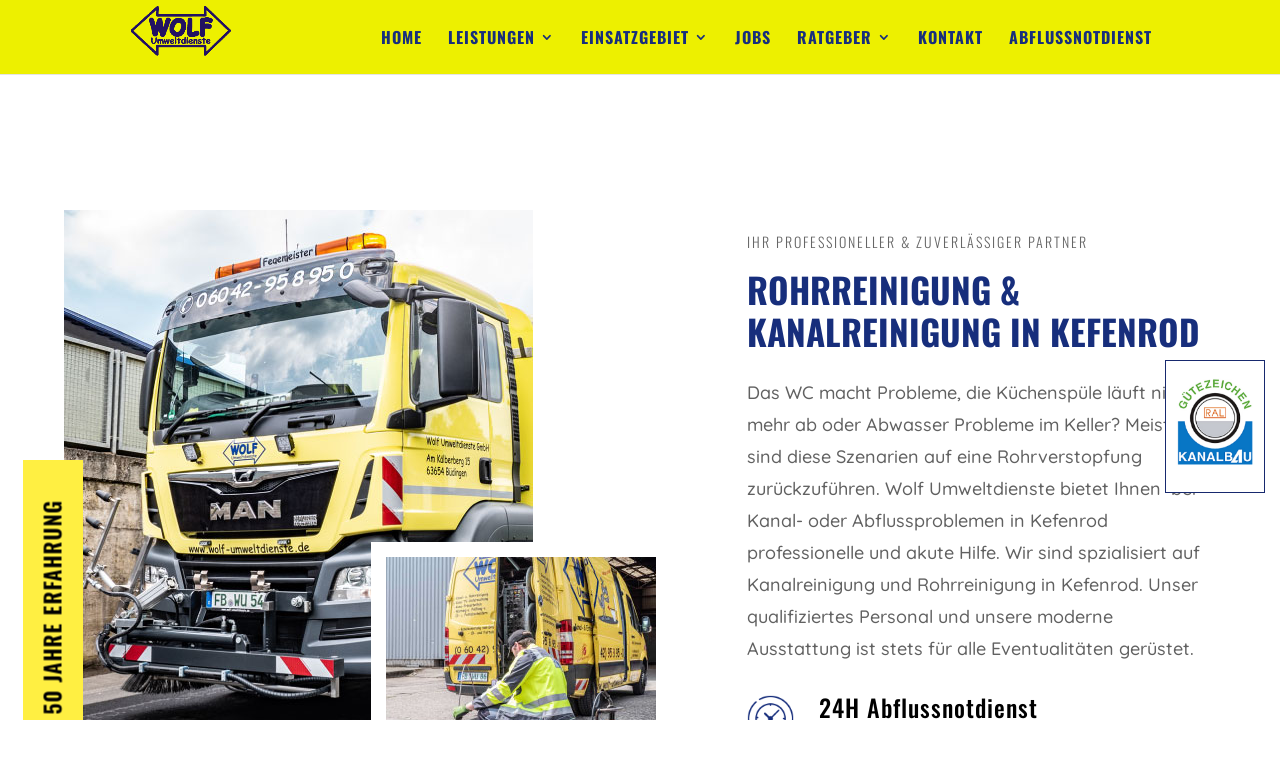

--- FILE ---
content_type: text/css
request_url: https://www.wolf-umweltdienste.de/wp-content/cache/wpfc-minified/1gjrhjkm/c7dmo.css
body_size: 4597
content:
@media (max-width: 980px) {
.et_pb_section .et_pb_row.divi-stop-stacking-row.et_pb_gutters1 > .et_pb_column.et_pb_column_1_4,
.et_pb_gutters1 .et_pb_section .et_pb_row.divi-stop-stacking-row > .et_pb_column.et_pb_column_1_4 {
width: 25% !important; }
.et_pb_section .et_pb_row.divi-stop-stacking-row.et_pb_gutters1 > .et_pb_column.et_pb_column_1_3,
.et_pb_gutters1 .et_pb_section .et_pb_row.divi-stop-stacking-row > .et_pb_column.et_pb_column_1_3 {
width: 33.333% !important; }
.et_pb_section .et_pb_row.divi-stop-stacking-row.et_pb_gutters1 > .et_pb_column.et_pb_column_1_2,
.et_pb_gutters1 .et_pb_section .et_pb_row.divi-stop-stacking-row > .et_pb_column.et_pb_column_1_2 {
width: 50% !important; }
.et_pb_section .et_pb_row.divi-stop-stacking-row.et_pb_gutters1 > .et_pb_column.et_pb_column_2_3,
.et_pb_gutters1 .et_pb_section .et_pb_row.divi-stop-stacking-row > .et_pb_column.et_pb_column_2_3 {
width: 66.666% !important; }
.et_pb_section .et_pb_row.divi-stop-stacking-row.et_pb_gutters1 > .et_pb_column.et_pb_column_3_4,
.et_pb_gutters1 .et_pb_section .et_pb_row.divi-stop-stacking-row > .et_pb_column.et_pb_column_3_4 {
width: 75% !important; }
.et_pb_section .et_pb_row.divi-stop-stacking-row.et_pb_gutters1 > .et_pb_column.et_pb_column_2_5,
.et_pb_gutters1 .et_pb_section .et_pb_row.divi-stop-stacking-row > .et_pb_column.et_pb_column_2_5 {
width: 40% !important; }
.et_pb_section .et_pb_row.divi-stop-stacking-row.et_pb_gutters1 > .et_pb_column.et_pb_column_3_5,
.et_pb_gutters1 .et_pb_section .et_pb_row.divi-stop-stacking-row > .et_pb_column.et_pb_column_3_5 {
width: 60% !important; }
.et_pb_section .et_pb_row.divi-stop-stacking-row.et_pb_gutters1 > .et_pb_column.et_pb_column_1_5,
.et_pb_gutters1 .et_pb_section .et_pb_row.divi-stop-stacking-row > .et_pb_column.et_pb_column_1_5 {
width: 20% !important; }
.et_pb_section .et_pb_row.divi-stop-stacking-row.et_pb_gutters1 > .et_pb_column.et_pb_column_1_6,
.et_pb_gutters1 .et_pb_section .et_pb_row.divi-stop-stacking-row > .et_pb_column.et_pb_column_1_6 {
width: 16.667% !important; }
.et_pb_section .et_pb_row.divi-stop-stacking-row.et_pb_gutters2 > .et_pb_column,
.et_pb_gutters2 .et_pb_section .et_pb_row.divi-stop-stacking-row > .et_pb_column {
margin-right: 3% !important; }
.et_pb_section .et_pb_row.divi-stop-stacking-row.et_pb_gutters2 > .et_pb_column.et-last-child, .et_pb_section .et_pb_row.divi-stop-stacking-row.et_pb_gutters2 > .et_pb_column:last-of-type,
.et_pb_gutters2 .et_pb_section .et_pb_row.divi-stop-stacking-row > .et_pb_column.et-last-child,
.et_pb_gutters2 .et_pb_section .et_pb_row.divi-stop-stacking-row > .et_pb_column:last-of-type {
margin-right: 0 !important; }
.et_pb_section .et_pb_row.divi-stop-stacking-row.et_pb_gutters2 > .et_pb_column.et_pb_column_1_4,
.et_pb_gutters2 .et_pb_section .et_pb_row.divi-stop-stacking-row > .et_pb_column.et_pb_column_1_4 {
width: 22.75% !important; }
.et_pb_section .et_pb_row.divi-stop-stacking-row.et_pb_gutters2 > .et_pb_column.et_pb_column_1_3,
.et_pb_gutters2 .et_pb_section .et_pb_row.divi-stop-stacking-row > .et_pb_column.et_pb_column_1_3 {
width: 31.333% !important; }
.et_pb_section .et_pb_row.divi-stop-stacking-row.et_pb_gutters2 > .et_pb_column.et_pb_column_1_2,
.et_pb_gutters2 .et_pb_section .et_pb_row.divi-stop-stacking-row > .et_pb_column.et_pb_column_1_2 {
width: 48.5% !important; }
.et_pb_section .et_pb_row.divi-stop-stacking-row.et_pb_gutters2 > .et_pb_column.et_pb_column_2_3,
.et_pb_gutters2 .et_pb_section .et_pb_row.divi-stop-stacking-row > .et_pb_column.et_pb_column_2_3 {
width: 65.666% !important; }
.et_pb_section .et_pb_row.divi-stop-stacking-row.et_pb_gutters2 > .et_pb_column.et_pb_column_3_4,
.et_pb_gutters2 .et_pb_section .et_pb_row.divi-stop-stacking-row > .et_pb_column.et_pb_column_3_4 {
width: 74.25% !important; }
.et_pb_section .et_pb_row.divi-stop-stacking-row.et_pb_gutters2 > .et_pb_column.et_pb_column_2_5,
.et_pb_gutters2 .et_pb_section .et_pb_row.divi-stop-stacking-row > .et_pb_column.et_pb_column_2_5 {
width: 38.2% !important; }
.et_pb_section .et_pb_row.divi-stop-stacking-row.et_pb_gutters2 > .et_pb_column.et_pb_column_3_5,
.et_pb_gutters2 .et_pb_section .et_pb_row.divi-stop-stacking-row > .et_pb_column.et_pb_column_3_5 {
width: 58.8% !important; }
.et_pb_section .et_pb_row.divi-stop-stacking-row.et_pb_gutters2 > .et_pb_column.et_pb_column_1_5,
.et_pb_gutters2 .et_pb_section .et_pb_row.divi-stop-stacking-row > .et_pb_column.et_pb_column_1_5 {
width: 17.6% !important; }
.et_pb_section .et_pb_row.divi-stop-stacking-row.et_pb_gutters2 > .et_pb_column.et_pb_column_1_6,
.et_pb_gutters2 .et_pb_section .et_pb_row.divi-stop-stacking-row > .et_pb_column.et_pb_column_1_6 {
width: 14.167% !important; }
.et_pb_section .et_pb_row.divi-stop-stacking-row.et_pb_gutters3 > .et_pb_column,
.et_pb_gutters3 .et_pb_section .et_pb_row.divi-stop-stacking-row > .et_pb_column {
margin-right: 5.5% !important; }
.et_pb_section .et_pb_row.divi-stop-stacking-row.et_pb_gutters3 > .et_pb_column.et-last-child, .et_pb_section .et_pb_row.divi-stop-stacking-row.et_pb_gutters3 > .et_pb_column:last-of-type,
.et_pb_gutters3 .et_pb_section .et_pb_row.divi-stop-stacking-row > .et_pb_column.et-last-child,
.et_pb_gutters3 .et_pb_section .et_pb_row.divi-stop-stacking-row > .et_pb_column:last-of-type {
margin-right: 0 !important; }
.et_pb_section .et_pb_row.divi-stop-stacking-row.et_pb_gutters3 > .et_pb_column.et_pb_column_1_4,
.et_pb_gutters3 .et_pb_section .et_pb_row.divi-stop-stacking-row > .et_pb_column.et_pb_column_1_4 {
width: 20.875% !important; }
.et_pb_section .et_pb_row.divi-stop-stacking-row.et_pb_gutters3 > .et_pb_column.et_pb_column_1_3,
.et_pb_gutters3 .et_pb_section .et_pb_row.divi-stop-stacking-row > .et_pb_column.et_pb_column_1_3 {
width: 29.666% !important; }
.et_pb_section .et_pb_row.divi-stop-stacking-row.et_pb_gutters3 > .et_pb_column.et_pb_column_1_2,
.et_pb_gutters3 .et_pb_section .et_pb_row.divi-stop-stacking-row > .et_pb_column.et_pb_column_1_2 {
width: 47.25% !important; }
.et_pb_section .et_pb_row.divi-stop-stacking-row.et_pb_gutters3 > .et_pb_column.et_pb_column_2_3,
.et_pb_gutters3 .et_pb_section .et_pb_row.divi-stop-stacking-row > .et_pb_column.et_pb_column_2_3 {
width: 64.833% !important; }
.et_pb_section .et_pb_row.divi-stop-stacking-row.et_pb_gutters3 > .et_pb_column.et_pb_column_3_4,
.et_pb_gutters3 .et_pb_section .et_pb_row.divi-stop-stacking-row > .et_pb_column.et_pb_column_3_4 {
width: 73.625% !important; }
.et_pb_section .et_pb_row.divi-stop-stacking-row.et_pb_gutters3 > .et_pb_column.et_pb_column_2_5,
.et_pb_gutters3 .et_pb_section .et_pb_row.divi-stop-stacking-row > .et_pb_column.et_pb_column_2_5 {
width: 36.7% !important; }
.et_pb_section .et_pb_row.divi-stop-stacking-row.et_pb_gutters3 > .et_pb_column.et_pb_column_3_5,
.et_pb_gutters3 .et_pb_section .et_pb_row.divi-stop-stacking-row > .et_pb_column.et_pb_column_3_5 {
width: 57.8% !important; }
.et_pb_section .et_pb_row.divi-stop-stacking-row.et_pb_gutters3 > .et_pb_column.et_pb_column_1_5,
.et_pb_gutters3 .et_pb_section .et_pb_row.divi-stop-stacking-row > .et_pb_column.et_pb_column_1_5 {
width: 15.6% !important; }
.et_pb_section .et_pb_row.divi-stop-stacking-row.et_pb_gutters3 > .et_pb_column.et_pb_column_1_6,
.et_pb_gutters3 .et_pb_section .et_pb_row.divi-stop-stacking-row > .et_pb_column.et_pb_column_1_6 {
width: 12.083% !important; }
.et_pb_section .et_pb_row.divi-stop-stacking-row.et_pb_gutters4 > .et_pb_column,
.et_pb_gutters4 .et_pb_section .et_pb_row.divi-stop-stacking-row > .et_pb_column {
margin-right: 8% !important; }
.et_pb_section .et_pb_row.divi-stop-stacking-row.et_pb_gutters4 > .et_pb_column.et-last-child, .et_pb_section .et_pb_row.divi-stop-stacking-row.et_pb_gutters4 > .et_pb_column:last-of-type,
.et_pb_gutters4 .et_pb_section .et_pb_row.divi-stop-stacking-row > .et_pb_column.et-last-child,
.et_pb_gutters4 .et_pb_section .et_pb_row.divi-stop-stacking-row > .et_pb_column:last-of-type {
margin-right: 0 !important; }
.et_pb_section .et_pb_row.divi-stop-stacking-row.et_pb_gutters4 > .et_pb_column.et_pb_column_1_4,
.et_pb_gutters4 .et_pb_section .et_pb_row.divi-stop-stacking-row > .et_pb_column.et_pb_column_1_4 {
width: 19% !important; }
.et_pb_section .et_pb_row.divi-stop-stacking-row.et_pb_gutters4 > .et_pb_column.et_pb_column_1_3,
.et_pb_gutters4 .et_pb_section .et_pb_row.divi-stop-stacking-row > .et_pb_column.et_pb_column_1_3 {
width: 28% !important; }
.et_pb_section .et_pb_row.divi-stop-stacking-row.et_pb_gutters4 > .et_pb_column.et_pb_column_1_2,
.et_pb_gutters4 .et_pb_section .et_pb_row.divi-stop-stacking-row > .et_pb_column.et_pb_column_1_2 {
width: 46% !important; }
.et_pb_section .et_pb_row.divi-stop-stacking-row.et_pb_gutters4 > .et_pb_column.et_pb_column_2_3,
.et_pb_gutters4 .et_pb_section .et_pb_row.divi-stop-stacking-row > .et_pb_column.et_pb_column_2_3 {
width: 64% !important; }
.et_pb_section .et_pb_row.divi-stop-stacking-row.et_pb_gutters4 > .et_pb_column.et_pb_column_3_4,
.et_pb_gutters4 .et_pb_section .et_pb_row.divi-stop-stacking-row > .et_pb_column.et_pb_column_3_4 {
width: 73% !important; }
.et_pb_section .et_pb_row.divi-stop-stacking-row.et_pb_gutters4 > .et_pb_column.et_pb_column_2_5,
.et_pb_gutters4 .et_pb_section .et_pb_row.divi-stop-stacking-row > .et_pb_column.et_pb_column_2_5 {
width: 35.2% !important; }
.et_pb_section .et_pb_row.divi-stop-stacking-row.et_pb_gutters4 > .et_pb_column.et_pb_column_3_5,
.et_pb_gutters4 .et_pb_section .et_pb_row.divi-stop-stacking-row > .et_pb_column.et_pb_column_3_5 {
width: 56.8% !important; }
.et_pb_section .et_pb_row.divi-stop-stacking-row.et_pb_gutters4 > .et_pb_column.et_pb_column_1_5,
.et_pb_gutters4 .et_pb_section .et_pb_row.divi-stop-stacking-row > .et_pb_column.et_pb_column_1_5 {
width: 13.6% !important; }
.et_pb_section .et_pb_row.divi-stop-stacking-row.et_pb_gutters4 > .et_pb_column.et_pb_column_1_6,
.et_pb_gutters4 .et_pb_section .et_pb_row.divi-stop-stacking-row > .et_pb_column.et_pb_column_1_6 {
width: 10% !important; }
.et_pb_gutters3 .et_pb_section .et_pb_row.divi-stop-stacking-row > .et_pb_column:last-of-type,
.et_pb_gutters3 .et_pb_section .et_pb_row.divi-stop-stacking-row > .et_pb_column:last-of-type,
.et_pb_gutters2 .et_pb_section .et_pb_row.divi-stop-stacking-row > .et_pb_column:last-of-type {
margin-right: 0 !important; } }.wprevpro_t1_outer_div{padding:0;margin:0 0px 0 0px}.wprevpro_t1_DIV_1{box-sizing:border-box;color:#fff;text-size-adjust:100%;column-rule-color:#fff;perspective-origin:277.5px 115px;transform-origin:277.5px 115px;border:0 none #fff;font:normal normal normal normal 13px/20.8px "Helvetica Neue",Helvetica,Arial,sans-serif;outline:#fff none 0;margin-bottom:20px;margin-top:10px}.wprevpro_t1_DIV_2{bottom:0;box-shadow:rgba(0,0,0,.0980392) 2px 2px 2px 0;box-sizing:border-box;color:#fff;height:auto;left:0;position:relative;right:0;text-size-adjust:100%;top:0;column-rule-color:#fff;perspective-origin:277.5px 69px;transform-origin:277.5px 69px;background:#fff none repeat scroll 0 0/auto padding-box border-box;border:1px solid #f5f5f5;font:normal normal normal normal 13px/20.8px "Helvetica Neue",Helvetica,Arial,sans-serif;margin:0 0 25px;outline:#fff none 0;padding:20px 25px 20px 48px}.wprevpro_t1_DIV_2:after{bottom:-30px;box-sizing:border-box;color:#fff;content:'';display:block;height:30px;left:80px;position:absolute;right:445px;text-size-adjust:100%;width:30px;column-rule-color:#fff;perspective-origin:15px 15px;transform-origin:15px 15px;filter: drop-shadow(2px 2px 1px rgba(0,0,0,.0980392));border-top:30px solid #fff;border-right:30px solid transparent;border-bottom:0 solid transparent;border-left:0 solid transparent;font:normal normal normal normal 13px/20.8px "Helvetica Neue",Helvetica,Arial,sans-serif;outline:#fff none 0}.wprevpro_t1_DIV_2:before{bottom:47px;box-sizing:border-box;color:#bbb;content:'\201C';display:block;height:96px;left:55px;position:absolute;right:515.391px;text-size-adjust:100%;top:20px;width:24.6094px;column-rule-color:#bbb;perspective-origin:12.2969px 48px;transform-origin:12.2969px 48px;border:0 none #bbb;font:normal normal normal normal 60px/96px Georgia,serif;margin:-25px 0 0 -40px;outline:#bbb none 0}.wprevpro_t1_P_3{box-sizing:border-box;color:#777;text-size-adjust:100%;column-rule-color:#777;perspective-origin:240px 44px;transform-origin:240px 44px;border:0 none #777;font:italic normal normal normal 14px/22.4px "Helvetica Neue",Helvetica,Arial,sans-serif;margin:0 0 5px;outline:#777 none 0}.wprevpro_t1_IMG_4{box-sizing:border-box;color:#fff;display:block;float:left;height:50px;text-size-adjust:100%;vertical-align:middle;width:50px;column-rule-color:#fff;perspective-origin:30px 30px;transform-origin:30px 30px;border:0 none #fff;border-radius:50% 50% 50% 50%!important;font:normal normal normal normal 13px/20.8px "Helvetica Neue",Helvetica,Arial,sans-serif;margin:0 20px;outline:#fff none 0}.wprevpro_t1_SPAN_5{color:#555;display:block;text-size-adjust:100%;text-transform:uppercase;overflow:hidden;padding:8px 0 0}.marginb10{margin-bottom:10px}.w3_wprs-row-padding-small{padding:0 4px}.noboxshadow{box-shadow:transparent 0 0 0 0}.wprevpro_t1_P_3>img{box-shadow:0 0 0 transparent}.wprevpro_t1_A_8>img{box-shadow:0 0;padding:0}img.wprevpro_t1_star_img_file{width:100px;height: 19px;}img.wprevpro_t1_yelp_logo{position:absolute;right:10px;bottom:2px}img.wprevpro_t1_site_logo {position: absolute;right: 2px;bottom: 2px;height: 32px;width: unset;margin-bottom: unset!important;}
.w3_wprs-responsive{overflow-x:auto}.w3_wprs-btn-bar:after,.w3_wprs-btn-bar:before,.w3_wprs-btn-group:after,.w3_wprs-btn-group:before,.w3_wprs-clear:after,.w3_wprs-container:after,.w3_wprs-panel:after,.w3_wprs-row-padding:after,.w3_wprs-row:after,.w3_wprs-topnav:after{content:"";display:table;clear:both}.w3_wprs-col,.w3_wprs-half,.w3_wprs-quarter,.w3_wprs-third,.w3_wprs-threequarter,.w3_wprs-twothird{float:left;width:100%}.w3_wprs-col.s1{width:8.33333%}.w3_wprs-col.s2{width:16.66666%}.w3_wprs-col.s3{width:24.99999%}.w3_wprs-col.s4{width:33.33333%}.w3_wprs-col.s5{width:41.66666%}.w3_wprs-col.s6{width:49.99999%}.w3_wprs-col.s7{width:58.33333%}.w3_wprs-col.s8{width:66.66666%}.w3_wprs-col.s9{width:74.99999%}.w3_wprs-col.s10{width:83.33333%}.w3_wprs-col.s11{width:91.66666%}.w3_wprs-col.s12,.w3_wprs-half,.w3_wprs-quarter,.w3_wprs-third,.w3_wprs-threequarter,.w3_wprs-twothird{width:99.99999%}@media only screen and (min-width:601px){.w3_wprs-col.m1{width:8.33333%}.w3_wprs-col.m2{width:16.66666%}.w3_wprs-col.m3,.w3_wprs-quarter{width:24.99999%}.w3_wprs-col.m4,.w3_wprs-third{width:33.33333%}.w3_wprs-col.m5{width:41.66666%}.w3_wprs-col.m6,.w3_wprs-half{width:49.99999%}.w3_wprs-col.m7{width:58.33333%}.w3_wprs-col.m8,.w3_wprs-twothird{width:66.66666%}.w3_wprs-col.m9,.w3_wprs-threequarter{width:74.99999%}.w3_wprs-col.m10{width:83.33333%}.w3_wprs-col.m11{width:91.66666%}.w3_wprs-col.m12{width:99.99999%}}@media only screen and (min-width:993px){.w3_wprs-col.l1{width:8.33333%}.w3_wprs-col.l2{width:16.66666%}.w3_wprs-col.l3,.w3_wprs-quarter{width:24.99999%}.w3_wprs-col.l4,.w3_wprs-third{width:33.33333%}.w3_wprs-col.l5{width:41.66666%}.w3_wprs-col.l6,.w3_wprs-half{width:49.99999%}.w3_wprs-col.l7{width:58.33333%}.w3_wprs-col.l8,.w3_wprs-twothird{width:66.66666%}.w3_wprs-col.l9,.w3_wprs-threequarter{width:74.99999%}.w3_wprs-col.l10{width:83.33333%}.w3_wprs-col.l11{width:91.66666%}.w3_wprs-col.l12{width:99.99999%}}.w3_wprs-content{max-width:980px;margin:auto}.w3_wprs-row-padding,.w3_wprs-row-padding>.w3_wprs-col,.w3_wprs-row-padding>.w3_wprs-half,.w3_wprs-row-padding>.w3_wprs-quarter,.w3_wprs-row-padding>.w3_wprs-third,.w3_wprs-row-padding>.w3_wprs-threequarter,.w3_wprs-row-padding>.w3_wprs-twothird{padding:0 8px}
a.wprev_media_img_a{display:inline-block}img.wprev_media_img{height:50px;margin-right:5px;border-radius:5px}.wprev_media_div{margin-bottom:0;margin-top:10px;margin-left:0;margin-right:0}.wpproslider_t3_DIV_1a .wprev_media_div{margin:-25px 5px 34px 55px}.wpproslider_t6_DIV_2 .wprev_media_div{margin-left:10px;margin-right:10px}
.wprs_unslider{overflow:visible;margin:0;padding:0;position:relative}.wprs_unslider-wrap{position:relative}.wprs_unslider-wrap.wprs_unslider-carousel>li{float:left}.wprs_unslider-vertical>ul{height:100%}.wprs_unslider-vertical li{float:none;width:100%}.wprs_unslider-fade{position:relative}.wprs_unslider-fade .wprs_unslider-wrap li{position:absolute;left:0;top:0;right:0;z-index:8;list-style-type:none}.wprs_unslider-fade .wprs_unslider-wrap li.wprs_unslider-active{z-index:10}.wprs_unslider li,.wprs_unslider ol,.wprs_unslider ul{list-style:none;margin:0;padding:0!important;border:none;list-style-type:none}.wprs_unslider-arrow{position:absolute;z-index:2;cursor:pointer}.wprs_unslider-arrow.next{left:auto}.wprs_unslider-arrow{display:block;width:28px;height:28px;top:50%;right:5px;left:auto;margin-top:-30px;overflow:hidden;background:rgba(0,0,0,.2) no-repeat 58% 51%;background-image:url(//www.wolf-umweltdienste.de/wp-content/plugins/wp-google-places-review-slider/public/css/imgs/slider_arrow.png);background-size:7px 11px;border-radius:32px;text-indent:-999em;opacity:.6;transition:opacity .2s;border-width:0!important}.wprs_unslider-arrow.prev{left:5px;right:auto;-ms-transform:rotate(-180deg);transform:rotate(-180deg);background-position-x: 50%;background-position-y: 49%;}.wprs_unslider-nav ol{list-style:none;text-align:center}.wprs_unslider-nav ol li{display:inline-block;width:9px;height:9px;margin:0 4px!important;background:0 0;border-radius:5px;overflow:hidden;text-indent:-999em;border:1px solid #c3c3c3;cursor:pointer}.wprs_unslider-nav ol li.wprs_unslider-active{background:#c3c3c3;cursor:default}
a.wprs_rd_more {cursor: pointer;}.wprs_unslider-wrap.wprs_unslider-carousel>li {
float: left;
margin: 0px !important;
}
span.wprs_rd_more_text {
display: inline;
transition: opacity 1s;
opacity: 0;
}
.wprev-slider {
margin-left: 30px;
margin-right: 30px;
}
div.wprev-slider ul {
list-style-type: none !important;
padding: 0 0 0 0 !important;
}
.wprev-slider ul {
list-style-type: none;
}
li.wprevnextslide {
display: none;
}
img.sitetype_Google {
width:32px;
height:32px;
}
img.sitetype_Facebook {
width:32px;
height:32px;
}
span.svgicons.svg-wprsp-verified {
width: 18px;
height: 18px;
background: #a3a29e;
display: inline-block;
-webkit-mask-repeat: no-repeat;
-webkit-mask-size: contain;
-webkit-mask-position: bottom;
margin-bottom: -3px;
margin-right: 5px;
margin-left: 2px;
}
.wprevtooltip{
cursor: pointer;
}
.wprevpro_tooltip {
display: none;
position: absolute;
padding-left: 10px;
padding-right: 10px;
color: #efefef;
background-color: #000000bf;
border-radius: 3px;
font-family: sans-serif;
font-style: normal;
font-size: 10px;
line-height: 24px;
z-index: 999999;
} .wprevpro_star_imgs span.svgicons{
width: 18px;
height: 18px;
background: gold;
display: inline-block;
-webkit-mask-repeat: no-repeat;
-webkit-mask-size: contain;
-webkit-mask-position: bottom;
margin-bottom: -2px;
margin-right: 1px;
}
span.svgicons.svg-wprsp-star-full.ratingRow__star{
width: 19px;
height: 19px;
background: gold;
display: inline-block;
-webkit-mask-repeat: no-repeat;
-webkit-mask-size: contain;
-webkit-mask-position: center;
margin-bottom: 1px;
margin-right: 0px;
}
span.svgicons.svg-empty {
width: 0px !important;
height: 0px !important;
}
fieldset#wprevpro_review_rating span.svgicons{
width: 35px;
height: 35px;
display: inline-block;
-webkit-mask-repeat: no-repeat;
-webkit-mask-size: contain;
-webkit-mask-position: bottom;
margin-bottom: -2px;
margin-right: 0px;
}
li.wprevnextslide {
display: none;
}
.svg-wprsp-verified{
-webkit-mask-image: url("data:image/svg+xml,%3Csvg version='1.1' xmlns='http://www.w3.org/2000/svg' width='20' height='22' viewBox='0 0 24 24'%3E%3Cpath d='M23.016 12l-2.438-2.813 0.328-3.656-3.609-0.844-1.875-3.188-3.422 1.453-3.422-1.453-1.875 3.188-3.609 0.797 0.328 3.703-2.438 2.813 2.438 2.813-0.328 3.656 3.609 0.844 1.875 3.188 3.422-1.453 3.422 1.453 1.875-3.188 3.609-0.844-0.328-3.656zM10.078 16.734l-3.797-3.844 1.5-1.453 2.297 2.344 5.859-5.906 1.5 1.5z'%3E%3C/path%3E%3C/svg%3E%0A");
}
.svg-wprsp-star{
-webkit-mask-image: url("data:image/svg+xml,%3Csvg version='1.1' xmlns='http://www.w3.org/2000/svg' width='20' height='22' viewBox='0 0 20 22'%3E%3Cpath d='M20.429 8.14c0 0.221-0.16 0.43-0.319 0.589l-4.456 4.346 1.056 6.138c0.012 0.086 0.012 0.16 0.012 0.246 0 0.319-0.147 0.614-0.503 0.614-0.172 0-0.344-0.061-0.491-0.147l-5.512-2.897-5.512 2.897c-0.16 0.086-0.319 0.147-0.491 0.147-0.356 0-0.516-0.295-0.516-0.614 0-0.086 0.012-0.16 0.025-0.246l1.056-6.138-4.469-4.346c-0.147-0.16-0.307-0.368-0.307-0.589 0-0.368 0.381-0.516 0.687-0.565l6.163-0.896 2.762-5.586c0.11-0.233 0.319-0.503 0.602-0.503s0.491 0.27 0.602 0.503l2.762 5.586 6.163 0.896c0.295 0.049 0.688 0.196 0.688 0.565z'%3E%3C/path%3E%3C/svg%3E%0A");
}
.svg-wprsp-star-o{
-webkit-mask-image: url("data:image/svg+xml,%3Csvg version='1.1' xmlns='http://www.w3.org/2000/svg' width='20' height='22' viewBox='0 0 20 22'%3E%3Cpath d='M13.959 12.522l3.757-3.646-5.181-0.761-2.32-4.69-2.32 4.69-5.181 0.761 3.757 3.646-0.896 5.169 4.641-2.443 4.628 2.443zM20.429 8.14c0 0.221-0.16 0.43-0.319 0.589l-4.456 4.346 1.056 6.138c0.012 0.086 0.012 0.16 0.012 0.246 0 0.331-0.147 0.614-0.503 0.614-0.172 0-0.344-0.061-0.491-0.147l-5.512-2.897-5.512 2.897c-0.16 0.086-0.319 0.147-0.491 0.147-0.356 0-0.516-0.295-0.516-0.614 0-0.086 0.012-0.16 0.025-0.246l1.056-6.138-4.469-4.346c-0.147-0.16-0.307-0.368-0.307-0.589 0-0.368 0.381-0.516 0.687-0.565l6.163-0.896 2.762-5.586c0.11-0.233 0.319-0.503 0.602-0.503s0.491 0.27 0.602 0.503l2.762 5.586 6.163 0.896c0.295 0.049 0.688 0.196 0.688 0.565z'%3E%3C/path%3E%3C/svg%3E");
}
.svg-wprsp-star-empty{
-webkit-mask-image: url("data:image/svg+xml,%3Csvg version='1.1' xmlns='http://www.w3.org/2000/svg' width='22' height='22' viewBox='0 0 22 22'%3E%3Cpath d='M22 8.53l-7.601-1.104-3.399-6.888-3.399 6.888-7.601 1.104 5.5 5.361-1.298 7.57 6.798-3.574 6.798 3.574-1.298-7.57 5.5-5.361zM11 16.188l-4.801 2.524 0.917-5.346-3.884-3.786 5.368-0.78 2.4-4.864 2.401 4.864 5.368 0.78-3.884 3.786 0.917 5.346-4.801-2.524z'%3E%3C/path%3E%3C/svg%3E");
}
.svg-wprsp-star-full{
-webkit-mask-image: url("data:image/svg+xml,%3Csvg version='1.1' xmlns='http://www.w3.org/2000/svg' width='22' height='22' viewBox='0 0 22 22'%3E%3Cpath d='M22 8.53l-7.601-1.104-3.399-6.888-3.399 6.888-7.601 1.104 5.5 5.361-1.298 7.57 6.798-3.574 6.798 3.574-1.298-7.57 5.5-5.361z'%3E%3C/path%3E%3C/svg%3E%0A");
}
.svg-wprsp-star-half{
-webkit-mask-image: url("data:image/svg+xml,%3Csvg version='1.1' xmlns='http://www.w3.org/2000/svg' width='22' height='22' viewBox='0 0 22 22'%3E%3Cpath d='M22 8.53l-7.601-1.104-3.399-6.888-3.399 6.888-7.601 1.104 5.5 5.361-1.298 7.57 6.798-3.574 6.798 3.574-1.298-7.57 5.5-5.361zM11 16.188l-0.020 0.011 0.020-12.263 2.401 4.864 5.368 0.78-3.884 3.786 0.917 5.346-4.801-2.524z'%3E%3C/path%3E%3C/svg%3E");
}@font-face {
font-family: 'Open Sans';
font-style: italic;
font-weight: 300;
font-display: swap;
src:     url(//www.wolf-umweltdienste.de/wp-content/uploads/omgf/et-divi-open-sans/open-sans-italic-latin.woff2) format('woff2');
unicode-range: U+0000-00FF, U+0131, U+0152-0153, U+02BB-02BC, U+02C6, U+02DA, U+02DC, U+2000-206F, U+2074, U+20AC, U+2122, U+2191, U+2193, U+2212, U+2215, U+FEFF, U+FFFD;
}
@font-face {
font-family: 'Open Sans';
font-style: italic;
font-weight: 400;
font-display: swap;
src:     url(//www.wolf-umweltdienste.de/wp-content/uploads/omgf/et-divi-open-sans/open-sans-italic-latin.woff2) format('woff2');
unicode-range: U+0000-00FF, U+0131, U+0152-0153, U+02BB-02BC, U+02C6, U+02DA, U+02DC, U+2000-206F, U+2074, U+20AC, U+2122, U+2191, U+2193, U+2212, U+2215, U+FEFF, U+FFFD;
}
@font-face {
font-family: 'Open Sans';
font-style: italic;
font-weight: 600;
font-display: swap;
src:     url(//www.wolf-umweltdienste.de/wp-content/uploads/omgf/et-divi-open-sans/open-sans-italic-latin.woff2) format('woff2');
unicode-range: U+0000-00FF, U+0131, U+0152-0153, U+02BB-02BC, U+02C6, U+02DA, U+02DC, U+2000-206F, U+2074, U+20AC, U+2122, U+2191, U+2193, U+2212, U+2215, U+FEFF, U+FFFD;
}
@font-face {
font-family: 'Open Sans';
font-style: italic;
font-weight: 700;
font-display: swap;
src:     url(//www.wolf-umweltdienste.de/wp-content/uploads/omgf/et-divi-open-sans/open-sans-italic-latin.woff2) format('woff2');
unicode-range: U+0000-00FF, U+0131, U+0152-0153, U+02BB-02BC, U+02C6, U+02DA, U+02DC, U+2000-206F, U+2074, U+20AC, U+2122, U+2191, U+2193, U+2212, U+2215, U+FEFF, U+FFFD;
}
@font-face {
font-family: 'Open Sans';
font-style: italic;
font-weight: 800;
font-display: swap;
src:     url(//www.wolf-umweltdienste.de/wp-content/uploads/omgf/et-divi-open-sans/open-sans-italic-latin.woff2) format('woff2');
unicode-range: U+0000-00FF, U+0131, U+0152-0153, U+02BB-02BC, U+02C6, U+02DA, U+02DC, U+2000-206F, U+2074, U+20AC, U+2122, U+2191, U+2193, U+2212, U+2215, U+FEFF, U+FFFD;
}
@font-face {
font-family: 'Open Sans';
font-style: normal;
font-weight: 300;
font-display: swap;
src:     url(//www.wolf-umweltdienste.de/wp-content/uploads/omgf/et-divi-open-sans/open-sans-normal-latin.woff2) format('woff2');
unicode-range: U+0000-00FF, U+0131, U+0152-0153, U+02BB-02BC, U+02C6, U+02DA, U+02DC, U+2000-206F, U+2074, U+20AC, U+2122, U+2191, U+2193, U+2212, U+2215, U+FEFF, U+FFFD;
}
@font-face {
font-family: 'Open Sans';
font-style: normal;
font-weight: 400;
font-display: swap;
src:     url(//www.wolf-umweltdienste.de/wp-content/uploads/omgf/et-divi-open-sans/open-sans-normal-latin.woff2) format('woff2');
unicode-range: U+0000-00FF, U+0131, U+0152-0153, U+02BB-02BC, U+02C6, U+02DA, U+02DC, U+2000-206F, U+2074, U+20AC, U+2122, U+2191, U+2193, U+2212, U+2215, U+FEFF, U+FFFD;
}
@font-face {
font-family: 'Open Sans';
font-style: normal;
font-weight: 600;
font-display: swap;
src:     url(//www.wolf-umweltdienste.de/wp-content/uploads/omgf/et-divi-open-sans/open-sans-normal-latin.woff2) format('woff2');
unicode-range: U+0000-00FF, U+0131, U+0152-0153, U+02BB-02BC, U+02C6, U+02DA, U+02DC, U+2000-206F, U+2074, U+20AC, U+2122, U+2191, U+2193, U+2212, U+2215, U+FEFF, U+FFFD;
}
@font-face {
font-family: 'Open Sans';
font-style: normal;
font-weight: 700;
font-display: swap;
src:     url(//www.wolf-umweltdienste.de/wp-content/uploads/omgf/et-divi-open-sans/open-sans-normal-latin.woff2) format('woff2');
unicode-range: U+0000-00FF, U+0131, U+0152-0153, U+02BB-02BC, U+02C6, U+02DA, U+02DC, U+2000-206F, U+2074, U+20AC, U+2122, U+2191, U+2193, U+2212, U+2215, U+FEFF, U+FFFD;
}
@font-face {
font-family: 'Open Sans';
font-style: normal;
font-weight: 800;
font-display: swap;
src:     url(//www.wolf-umweltdienste.de/wp-content/uploads/omgf/et-divi-open-sans/open-sans-normal-latin.woff2) format('woff2');
unicode-range: U+0000-00FF, U+0131, U+0152-0153, U+02BB-02BC, U+02C6, U+02DA, U+02DC, U+2000-206F, U+2074, U+20AC, U+2122, U+2191, U+2193, U+2212, U+2215, U+FEFF, U+FFFD;
}

--- FILE ---
content_type: text/css
request_url: https://www.wolf-umweltdienste.de/wp-content/cache/wpfc-minified/egels7k3/ddo7w.css
body_size: 6366
content:
.et_pb_section_0.et_pb_section{padding-top:130px;padding-bottom:70px;margin-top:0px;margin-bottom:0px}.et_pb_row_0.et_pb_row,.et_pb_row_4.et_pb_row{padding-top:0px!important;padding-bottom:0px!important;margin-top:0px!important;margin-bottom:0px!important;padding-top:0px;padding-bottom:0px}.et_pb_row_9,body #page-container .et-db #et-boc .et-l .et_pb_row_9.et_pb_row,body.et_pb_pagebuilder_layout.single #page-container #et-boc .et-l .et_pb_row_9.et_pb_row,body.et_pb_pagebuilder_layout.single.et_full_width_page #page-container #et-boc .et-l .et_pb_row_9.et_pb_row,.et_pb_row_0,body #page-container .et-db #et-boc .et-l .et_pb_row_0.et_pb_row,body.et_pb_pagebuilder_layout.single #page-container #et-boc .et-l .et_pb_row_0.et_pb_row,body.et_pb_pagebuilder_layout.single.et_full_width_page #page-container #et-boc .et-l .et_pb_row_0.et_pb_row,.et_pb_row_11,body #page-container .et-db #et-boc .et-l .et_pb_row_11.et_pb_row,body.et_pb_pagebuilder_layout.single #page-container #et-boc .et-l .et_pb_row_11.et_pb_row,body.et_pb_pagebuilder_layout.single.et_full_width_page #page-container #et-boc .et-l .et_pb_row_11.et_pb_row,.et_pb_row_12,body #page-container .et-db #et-boc .et-l .et_pb_row_12.et_pb_row,body.et_pb_pagebuilder_layout.single #page-container #et-boc .et-l .et_pb_row_12.et_pb_row,body.et_pb_pagebuilder_layout.single.et_full_width_page #page-container #et-boc .et-l .et_pb_row_12.et_pb_row{width:90%;max-width:1170px}.et_pb_image_0{padding-top:0px;padding-bottom:0px;margin-top:0px!important;margin-bottom:0px!important;text-align:left;margin-left:0}.et_pb_image_1 .et_pb_image_wrap{border-top-width:15px;border-left-width:15px;border-top-color:#FFFFFF;border-left-color:#FFFFFF}.et_pb_image_1{padding-top:0px;padding-bottom:0px;margin-top:-188px!important;margin-right:-33px!important;margin-bottom:0px!important;text-align:right;margin-right:0}.et_pb_text_13.et_pb_text,.et_pb_text_24.et_pb_text,.et_pb_text_15.et_pb_text,.et_pb_text_0.et_pb_text,.et_pb_text_11.et_pb_text{color:#000000!important}.et_pb_text_0{font-family:'Oswald',Helvetica,Arial,Lucida,sans-serif;font-weight:600;text-transform:uppercase;font-size:22px;letter-spacing:1px;background-color:#ffef42;padding-top:18px!important;padding-right:40px!important;padding-bottom:19px!important;padding-left:40px!important;margin-top:0px!important;margin-bottom:0px!important;transform:translateX(-159px) translateY(-235px) rotateX(0deg) rotateY(0deg) rotateZ(270deg);display:inline-block}.et_pb_text_1{font-family:'Oswald',Helvetica,Arial,Lucida,sans-serif;font-weight:300;text-transform:uppercase;letter-spacing:2px;padding-top:0px!important;padding-bottom:0px!important;margin-top:20px!important;margin-bottom:15px!important}.et_pb_text_1 h4{font-family:'Oswald',Helvetica,Arial,Lucida,sans-serif;font-weight:300;text-decoration:underline;font-size:14px;color:#000000!important;letter-spacing:2px;text-align:left}.et_pb_text_2 h1{font-family:'Oswald',Helvetica,Arial,Lucida,sans-serif;font-weight:700;font-size:35px;color:#172e7c!important;line-height:1.2em}.et_pb_text_2 h2{font-family:'Cairo',Helvetica,Arial,Lucida,sans-serif;font-weight:700;text-transform:uppercase;font-size:39px;color:#1b2336!important;line-height:1.1em;text-align:left}.et_pb_text_2{padding-top:0px!important;padding-bottom:0px!important;margin-top:0px!important;margin-bottom:15px!important}.et_pb_text_18.et_pb_text,.et_pb_text_23.et_pb_text,.et_pb_text_21.et_pb_text,.et_pb_text_3.et_pb_text,.et_pb_text_20.et_pb_text,.et_pb_text_10.et_pb_text,.et_pb_text_8.et_pb_text{color:#616161!important}.et_pb_text_3{line-height:1.8em;font-family:'Quicksand',Helvetica,Arial,Lucida,sans-serif;font-size:18px;line-height:1.8em;padding-top:0px!important;padding-bottom:0px!important;margin-top:0px!important;margin-bottom:30px!important}.et_pb_blurb_1.et_pb_blurb .et_pb_module_header,.et_pb_blurb_1.et_pb_blurb .et_pb_module_header a,.et_pb_blurb_0.et_pb_blurb .et_pb_module_header,.et_pb_blurb_0.et_pb_blurb .et_pb_module_header a{font-family:'Oswald',Helvetica,Arial,Lucida,sans-serif;font-weight:500;font-size:24px;color:#000000!important;letter-spacing:1px;text-align:left}.et_pb_blurb_1.et_pb_blurb p,.et_pb_blurb_0.et_pb_blurb p{line-height:1.8em}.et_pb_blurb_0.et_pb_blurb .et_pb_blurb_description,.et_pb_blurb_1.et_pb_blurb .et_pb_blurb_description,.et_pb_contact_form_0 input,.et_pb_contact_form_0 textarea,.et_pb_contact_form_0 label{text-align:left}.et_pb_blurb_1.et_pb_blurb,.et_pb_blurb_0.et_pb_blurb{font-family:'Quicksand',Helvetica,Arial,Lucida,sans-serif;font-size:15px;color:#616161!important;line-height:1.8em;padding-top:0px!important;padding-bottom:0px!important;margin-top:0px!important;margin-bottom:30px!important}.et_pb_blurb_1 .et_pb_main_blurb_image .et_pb_only_image_mode_wrap,.et_pb_blurb_1 .et_pb_main_blurb_image .et-pb-icon,.et_pb_blurb_0 .et_pb_main_blurb_image .et_pb_only_image_mode_wrap,.et_pb_blurb_0 .et_pb_main_blurb_image .et-pb-icon{border-color:RGBA(255,255,255,0);padding-top:0px!important;padding-right:0px!important;padding-bottom:0px!important;padding-left:0px!important;margin-top:0px!important;margin-right:10px!important;margin-bottom:0px!important;margin-left:0px!important}.et_pb_blurb_1.et_pb_blurb .et_pb_blurb_content,.et_pb_blurb_0.et_pb_blurb .et_pb_blurb_content{margin-left:0px}.et_pb_blurb_1 .et_pb_main_blurb_image .et_pb_image_wrap,.et_pb_blurb_0 .et_pb_main_blurb_image .et_pb_image_wrap{width:47px}.et_pb_button_0_wrapper .et_pb_button_0,.et_pb_button_0_wrapper .et_pb_button_0:hover,.et_pb_button_4_wrapper .et_pb_button_4,.et_pb_button_4_wrapper .et_pb_button_4:hover{padding-top:10px!important;padding-right:30px!important;padding-bottom:10px!important;padding-left:30px!important}.et_pb_button_0_wrapper,.et_pb_button_4_wrapper{margin-top:0px!important;margin-right:12px!important;margin-bottom:0px!important}body #page-container .et_pb_section .et_pb_button_0{color:#FFFFFF!important;border-color:RGBA(255,255,255,0);border-radius:0px;letter-spacing:2px;font-size:15px;font-family:'Oswald',Helvetica,Arial,Lucida,sans-serif!important;text-transform:uppercase!important;background-color:#172e7c}body #page-container .et_pb_section .et_pb_button_3:hover,body #page-container .et_pb_section .et_pb_button_4:hover,body #page-container .et_pb_section .et_pb_button_2:hover,body #page-container .et_pb_section .et_pb_button_1:hover,body #page-container .et_pb_section .et_pb_button_0:hover{color:#FFFFFF!important;letter-spacing:0px!important;background-image:initial;background-color:#172e7c}body #page-container .et_pb_section .et_pb_button_3:before,body #page-container .et_pb_section .et_pb_button_3:after,body #page-container .et_pb_section .et_pb_button_2:before,body #page-container .et_pb_section .et_pb_button_2:after,body #page-container .et_pb_section .et_pb_button_4:before,body #page-container .et_pb_section .et_pb_button_4:after,body #page-container .et_pb_section .et_pb_button_1:before,body #page-container .et_pb_section .et_pb_button_1:after,body #page-container .et_pb_section .et_pb_button_0:before,body #page-container .et_pb_section .et_pb_button_0:after,body #page-container .et_pb_section .et_pb_contact_form_0.et_pb_contact_form_container.et_pb_module .et_pb_button:before,body #page-container .et_pb_section .et_pb_contact_form_0.et_pb_contact_form_container.et_pb_module .et_pb_button:after{display:none!important}.et_pb_button_3,.et_pb_button_2,.et_pb_button_4,.et_pb_button_1,.et_pb_button_0{transition:color 300ms ease 0ms,background-color 300ms ease 0ms,letter-spacing 300ms ease 0ms}.et_pb_button_0,.et_pb_button_0:after,.et_pb_button_4,.et_pb_button_4:after,.et_pb_button_1,.et_pb_button_1:after,.et_pb_button_3,.et_pb_button_3:after,.et_pb_button_2,.et_pb_button_2:after{transition:all 300ms ease 0ms}.et_pb_text_7 h2,.et_pb_text_9 h2,.et_pb_text_22 h2,.et_pb_text_17 h2{font-family:'Oswald',Helvetica,Arial,Lucida,sans-serif;font-weight:700;font-size:34px;color:#172e7c!important;letter-spacing:1px;line-height:1.1em;text-align:center}.et_pb_text_9 h4,.et_pb_text_7 h4,.et_pb_text_22 h4{font-family:'Oswald',Helvetica,Arial,Lucida,sans-serif;font-weight:700;font-size:34px;color:#172e7c!important;letter-spacing:1px;text-align:center}.et_pb_text_7,.et_pb_text_19,.et_pb_text_22,.et_pb_text_9,.et_pb_text_17{padding-top:0px!important;padding-bottom:0px!important;margin-top:0px!important;margin-bottom:0px!important}.et_pb_divider_2,.et_pb_divider_3,.et_pb_divider_0,.et_pb_divider_4,.et_pb_divider_1{margin-top:2%!important;margin-bottom:2px!important;width:10%}.et_pb_divider_0:before,.et_pb_divider_3:before,.et_pb_divider_2:before,.et_pb_divider_4:before,.et_pb_divider_1:before{border-top-color:#172e7c;border-top-width:2px}.et_pb_text_23,.et_pb_text_8,.et_pb_text_10{line-height:1.8em;font-family:'Quicksand',Helvetica,Arial,Lucida,sans-serif;font-size:18px;line-height:1.8em;padding-top:0px!important;padding-bottom:0px!important;margin-top:20px!important;margin-bottom:0px!important}.et_pb_row_6.et_pb_row,.et_pb_row_8.et_pb_row,.et_pb_row_10.et_pb_row,.et_pb_row_5.et_pb_row,.et_pb_row_3.et_pb_row{margin-right:auto!important;margin-bottom:50px!important;margin-left:auto!important}.et_pb_text_9 h3,.et_pb_text_19 h3,.et_pb_text_17 h3,.et_pb_text_22 h3{font-family:'Oswald',Helvetica,Arial,Lucida,sans-serif;font-weight:600;text-transform:uppercase;font-size:25px;letter-spacing:1px;text-align:center}.et_pb_row_4,body #page-container .et-db #et-boc .et-l .et_pb_row_4.et_pb_row,body.et_pb_pagebuilder_layout.single #page-container #et-boc .et-l .et_pb_row_4.et_pb_row,body.et_pb_pagebuilder_layout.single.et_full_width_page #page-container #et-boc .et-l .et_pb_row_4.et_pb_row{width:90%}.et_pb_image_5,.et_pb_image_3,.et_pb_image_4{text-align:left;margin-left:0}.et_pb_text_15,.et_pb_text_13,.et_pb_text_11{font-family:'Oswald',Helvetica,Arial,Lucida,sans-serif;font-weight:500;font-size:22px;padding-top:0px!important;padding-bottom:0px!important;margin-top:0px!important;margin-bottom:15px!important}.et_pb_text_15 h3,.et_pb_text_11 h3,.et_pb_text_13 h3{font-family:'Work Sans',Helvetica,Arial,Lucida,sans-serif;font-size:24px;color:#4c4c4c!important;text-align:left}.et_pb_text_12.et_pb_text,.et_pb_text_14.et_pb_text,.et_pb_text_16.et_pb_text{color:#4c4c4c!important}.et_pb_text_16,.et_pb_text_12,.et_pb_text_14{line-height:1.8em;font-family:'Quicksand',Helvetica,Arial,Lucida,sans-serif;font-size:15px;line-height:1.8em;padding-top:0px!important;padding-bottom:0px!important;margin-top:0px!important;margin-bottom:35px!important}.et_pb_button_2_wrapper .et_pb_button_2,.et_pb_button_2_wrapper .et_pb_button_2:hover,.et_pb_button_1_wrapper .et_pb_button_1,.et_pb_button_1_wrapper .et_pb_button_1:hover,.et_pb_button_3_wrapper .et_pb_button_3,.et_pb_button_3_wrapper .et_pb_button_3:hover{padding-top:12px!important;padding-right:30px!important;padding-bottom:12px!important;padding-left:30px!important}.et_pb_button_3_wrapper,.et_pb_button_2_wrapper,.et_pb_button_1_wrapper{margin-top:0px!important;margin-bottom:0px!important}body #page-container .et_pb_section .et_pb_button_3,body #page-container .et_pb_section .et_pb_button_2,body #page-container .et_pb_section .et_pb_button_1{color:#4c4c4c!important;border-width:2px!important;border-color:#172e7c;border-radius:0px;font-size:14px;font-family:'Mulish',Helvetica,Arial,Lucida,sans-serif!important;font-weight:700!important;background-color:RGBA(255,255,255,0)}.et_pb_text_19 h4,.et_pb_text_17 h4{font-family:'Oswald',Helvetica,Arial,Lucida,sans-serif;font-weight:700;text-transform:uppercase;font-size:25px;color:#000000!important;letter-spacing:1px;text-align:center}.et_pb_text_20,.et_pb_text_18,.et_pb_text_21{line-height:1.8em;font-family:'Quicksand',Helvetica,Arial,Lucida,sans-serif;font-size:18px;line-height:1.8em;padding-top:0px!important;padding-bottom:22px!important;margin-top:20px!important;margin-bottom:0px!important}body #page-container .et_pb_section .et_pb_button_4{color:#000000!important;border-color:RGBA(255,255,255,0);border-radius:0px;letter-spacing:2px;font-size:15px;font-family:'Oswald',Helvetica,Arial,Lucida,sans-serif!important;text-transform:uppercase!important;background-color:#ffef42}.et_pb_section_5.et_pb_section{padding-bottom:0px}.et_pb_text_19 h2{font-family:'Oswald',Helvetica,Arial,Lucida,sans-serif;font-weight:700;text-transform:uppercase;font-size:34px;color:#172e7c!important;letter-spacing:1px;line-height:1.1em;text-align:center}.et_pb_row_13,body #page-container .et-db #et-boc .et-l .et_pb_row_13.et_pb_row,body.et_pb_pagebuilder_layout.single #page-container #et-boc .et-l .et_pb_row_13.et_pb_row,body.et_pb_pagebuilder_layout.single.et_full_width_page #page-container #et-boc .et-l .et_pb_row_13.et_pb_row,.et_pb_row_7,body #page-container .et-db #et-boc .et-l .et_pb_row_7.et_pb_row,body.et_pb_pagebuilder_layout.single #page-container #et-boc .et-l .et_pb_row_7.et_pb_row,body.et_pb_pagebuilder_layout.single.et_full_width_page #page-container #et-boc .et-l .et_pb_row_7.et_pb_row{width:100%;max-width:85%}.et_pb_blurb_3.et_pb_blurb .et_pb_module_header,.et_pb_blurb_3.et_pb_blurb .et_pb_module_header a,.et_pb_blurb_5.et_pb_blurb .et_pb_module_header,.et_pb_blurb_5.et_pb_blurb .et_pb_module_header a,.et_pb_blurb_6.et_pb_blurb .et_pb_module_header,.et_pb_blurb_6.et_pb_blurb .et_pb_module_header a,.et_pb_blurb_2.et_pb_blurb .et_pb_module_header,.et_pb_blurb_2.et_pb_blurb .et_pb_module_header a,.et_pb_blurb_4.et_pb_blurb .et_pb_module_header,.et_pb_blurb_4.et_pb_blurb .et_pb_module_header a{font-family:'Oswald',Helvetica,Arial,Lucida,sans-serif;text-align:center}.et_pb_blurb_2 .et_pb_main_blurb_image .et_pb_image_wrap,.et_pb_blurb_4 .et_pb_main_blurb_image .et_pb_image_wrap,.et_pb_blurb_3 .et_pb_main_blurb_image .et_pb_image_wrap,.et_pb_blurb_6 .et_pb_main_blurb_image .et_pb_image_wrap,.et_pb_blurb_5 .et_pb_main_blurb_image .et_pb_image_wrap{max-width:43%}.et_pb_section_6.et_pb_section{padding-top:42px;padding-bottom:51px;margin-top:0px;margin-bottom:0px;background-color:#ffef42!important}.et_pb_row_9.et_pb_row{padding-top:0px!important;padding-right:0px!important;padding-bottom:0px!important;padding-left:0px!important;margin-top:0px!important;margin-bottom:0px!important;padding-top:0px;padding-right:0px;padding-bottom:0px;padding-left:0px}.et_pb_column_25,.et_pb_column_24,.et_pb_column_26,.et_pb_column_27,.et_pb_column_23,.et_pb_column_22,.et_pb_column_20,.et_pb_column_18,.et_pb_column_17,.et_pb_column_19{text-align:center}.et_pb_image_8,.et_pb_image_6,.et_pb_image_9,.et_pb_image_7{padding-top:0px;padding-bottom:0px;margin-top:20px!important;margin-right:20px!important;margin-bottom:0px!important;display:inline-block;text-align:left;margin-left:0}.et_pb_number_counter_1.et_pb_number_counter h3,.et_pb_number_counter_1.et_pb_number_counter h1.title,.et_pb_number_counter_1.et_pb_number_counter h2.title,.et_pb_number_counter_1.et_pb_number_counter h4.title,.et_pb_number_counter_1.et_pb_number_counter h5.title,.et_pb_number_counter_1.et_pb_number_counter h6.title,.et_pb_number_counter_0.et_pb_number_counter h3,.et_pb_number_counter_0.et_pb_number_counter h1.title,.et_pb_number_counter_0.et_pb_number_counter h2.title,.et_pb_number_counter_0.et_pb_number_counter h4.title,.et_pb_number_counter_0.et_pb_number_counter h5.title,.et_pb_number_counter_0.et_pb_number_counter h6.title,.et_pb_number_counter_2.et_pb_number_counter h3,.et_pb_number_counter_2.et_pb_number_counter h1.title,.et_pb_number_counter_2.et_pb_number_counter h2.title,.et_pb_number_counter_2.et_pb_number_counter h4.title,.et_pb_number_counter_2.et_pb_number_counter h5.title,.et_pb_number_counter_2.et_pb_number_counter h6.title,.et_pb_number_counter_3.et_pb_number_counter h3,.et_pb_number_counter_3.et_pb_number_counter h1.title,.et_pb_number_counter_3.et_pb_number_counter h2.title,.et_pb_number_counter_3.et_pb_number_counter h4.title,.et_pb_number_counter_3.et_pb_number_counter h5.title,.et_pb_number_counter_3.et_pb_number_counter h6.title{font-family:'Quicksand',Helvetica,Arial,Lucida,sans-serif;font-weight:600;font-size:16px;color:#000000!important;text-align:center}.et_pb_number_counter_1.et_pb_number_counter .percent p,.et_pb_number_counter_3.et_pb_number_counter .percent p,.et_pb_number_counter_0.et_pb_number_counter .percent p,.et_pb_number_counter_2.et_pb_number_counter .percent p{font-family:'Oswald',Helvetica,Arial,Lucida,sans-serif;font-weight:700;font-size:48px;color:#000000!important;line-height:120px;text-align:center}.et_pb_number_counter_1.et_pb_number_counter,.et_pb_number_counter_3.et_pb_number_counter,.et_pb_number_counter_0.et_pb_number_counter,.et_pb_number_counter_2.et_pb_number_counter{padding-top:0px;padding-bottom:0px;margin-top:-24px!important;margin-bottom:0px!important;display:inline-block}.et_pb_section_7.et_pb_section{padding-bottom:1px}.et_pb_section_8.et_pb_section{padding-top:85px;padding-bottom:0px;margin-top:0px;margin-bottom:0px}.et_pb_row_12,.et_pb_row_11{border-bottom-width:1px;border-bottom-color:#e7e7e7}.et_pb_row_12.et_pb_row,.et_pb_row_11.et_pb_row{padding-top:0px!important;padding-bottom:120px!important;margin-top:0px!important;margin-bottom:0px!important;padding-top:0px;padding-bottom:120px}.et_pb_image_14,.et_pb_image_10,.et_pb_image_13,.et_pb_image_12,.et_pb_image_15,.et_pb_image_11{padding-top:0px;padding-bottom:0px;margin-top:0px!important;margin-bottom:0px!important;text-align:center}.et_pb_blurb_11.et_pb_blurb .et_pb_module_header,.et_pb_blurb_11.et_pb_blurb .et_pb_module_header a,.et_pb_blurb_10.et_pb_blurb .et_pb_module_header,.et_pb_blurb_10.et_pb_blurb .et_pb_module_header a,.et_pb_blurb_9.et_pb_blurb .et_pb_module_header,.et_pb_blurb_9.et_pb_blurb .et_pb_module_header a,.et_pb_blurb_12.et_pb_blurb .et_pb_module_header,.et_pb_blurb_12.et_pb_blurb .et_pb_module_header a,.et_pb_blurb_7.et_pb_blurb .et_pb_module_header,.et_pb_blurb_7.et_pb_blurb .et_pb_module_header a,.et_pb_blurb_8.et_pb_blurb .et_pb_module_header,.et_pb_blurb_8.et_pb_blurb .et_pb_module_header a{font-family:'Oswald',Helvetica,Arial,Lucida,sans-serif;font-weight:500;font-size:20px;color:#000000!important;letter-spacing:1px;text-align:center}.et_pb_blurb_8.et_pb_blurb .et_pb_blurb_description,.et_pb_blurb_10.et_pb_blurb .et_pb_blurb_description,.et_pb_blurb_12.et_pb_blurb .et_pb_blurb_description,.et_pb_blurb_9.et_pb_blurb .et_pb_blurb_description,.et_pb_blurb_7.et_pb_blurb .et_pb_blurb_description,.et_pb_blurb_11.et_pb_blurb .et_pb_blurb_description{text-align:center}.et_pb_blurb_8.et_pb_blurb,.et_pb_blurb_10.et_pb_blurb,.et_pb_blurb_9.et_pb_blurb,.et_pb_blurb_11.et_pb_blurb,.et_pb_blurb_7.et_pb_blurb,.et_pb_blurb_12.et_pb_blurb{font-family:'Quicksand',Helvetica,Arial,Lucida,sans-serif;font-weight:600;font-size:16px;color:#616161!important;background-color:#FFFFFF;border-bottom-width:3px;border-bottom-color:#172e7c;padding-top:22px!important;padding-right:20px!important;padding-bottom:22px!important;padding-left:20px!important;margin-top:-30px!important;margin-bottom:0px!important;max-width:310px}.et_pb_blurb_9,.et_pb_blurb_10,.et_pb_blurb_7,.et_pb_blurb_8,.et_pb_blurb_11,.et_pb_blurb_12{box-shadow:0px 8px 35px 0px rgba(0,0,0,0.12);z-index:10;position:relative}.et_pb_section_9.et_pb_section{padding-top:1px}.et_pb_row_13.et_pb_row{padding-top:0%!important;padding-bottom:0%!important;padding-top:0%;padding-bottom:0%}.et_pb_text_24{line-height:1.8em;font-family:'Oswald',Helvetica,Arial,Lucida,sans-serif;font-weight:300;letter-spacing:2px;line-height:1.8em;margin-top:75px!important;margin-bottom:13px!important;max-width:663px}.et_pb_text_25 h1,.et_pb_text_24 h1{font-family:'Oswald',Helvetica,Arial,Lucida,sans-serif;font-weight:700}.et_pb_text_25 h3,.et_pb_text_24 h3{font-family:'Oswald',Helvetica,Arial,Lucida,sans-serif;font-weight:700;font-size:40px;color:#172e7c!important;letter-spacing:4px}.et_pb_text_25.et_pb_text{color:#606060!important}.et_pb_text_25{line-height:1.8em;font-family:'Quicksand',Helvetica,Arial,Lucida,sans-serif;font-size:16px;line-height:1.8em;margin-top:15px!important;margin-bottom:80px!important;max-width:663px}.et_pb_text_25 h4{font-family:'Oswald',Helvetica,Arial,Lucida,sans-serif;font-size:28px;color:#000000!important}body.uiwebview .et_pb_text_30 h2,body.uiwebview .et_pb_text_32 h2,body.iphone .et_pb_text_25 h3,body.iphone .et_pb_text_33 h2,body.iphone .et_pb_text_32 h2,body.uiwebview .et_pb_text_33 h2,body.iphone .et_pb_text_29 h2,body.uiwebview .et_pb_text_29 h2,body.iphone .et_pb_text_31 h2,body.uiwebview .et_pb_text_31 h2,body.iphone .et_pb_text_30 h2{font-variant-ligatures:no-common-ligatures}.et_pb_text_28,.et_pb_text_26,.et_pb_text_27{line-height:2em;line-height:2em}.et_pb_text_28 h3,.et_pb_text_26 h3,.et_pb_text_27 h3{font-family:'Oswald',Helvetica,Arial,Lucida,sans-serif;text-transform:uppercase;font-size:26px;letter-spacing:3px;line-height:1.8em}ul.et_pb_social_media_follow_0 a.icon{border-radius:0px 0px 0px 0px}ul.et_pb_social_media_follow_0{margin-right:4px!important;margin-left:4px!important}.et_pb_text_27 h5{font-weight:600;font-size:14px}.et_pb_text_28.et_pb_text a{color:#172e7c!important}.et_pb_section_11,.et_pb_row_16{transition:border-radius 300ms ease 0ms}.et_pb_divider_5{height:0px}.et_pb_divider_5:before{border-top-color:rgba(23,46,124,0.27);border-top-style:dashed}.et_pb_text_29{line-height:2em;line-height:2em;max-width:800px}.et_pb_text_29 h2{font-family:'Oswald',Helvetica,Arial,Lucida,sans-serif;font-weight:300;text-transform:uppercase;font-size:60px;letter-spacing:15px;line-height:1.4em}.et_pb_contact_form_0.et_pb_contact_form_container h1,.et_pb_contact_form_0.et_pb_contact_form_container h2.et_pb_contact_main_title,.et_pb_contact_form_0.et_pb_contact_form_container h3.et_pb_contact_main_title,.et_pb_contact_form_0.et_pb_contact_form_container h4.et_pb_contact_main_title,.et_pb_contact_form_0.et_pb_contact_form_container h5.et_pb_contact_main_title,.et_pb_contact_form_0.et_pb_contact_form_container h6.et_pb_contact_main_title{font-family:'Oswald',Helvetica,Arial,Lucida,sans-serif;font-weight:300;text-transform:uppercase;font-size:24px;color:#ffffff!important;letter-spacing:0.25em;line-height:1.8em;text-align:left}.et_pb_contact_form_0.et_pb_contact_form_container .input,.et_pb_contact_form_0.et_pb_contact_form_container .input::placeholder,.et_pb_contact_form_0.et_pb_contact_form_container .input[type=checkbox]+label,.et_pb_contact_form_0.et_pb_contact_form_container .input[type=radio]+label{font-family:'Oswald',Helvetica,Arial,Lucida,sans-serif;text-transform:uppercase;letter-spacing:3px;line-height:1.8em}.et_pb_contact_form_0.et_pb_contact_form_container .input::-webkit-input-placeholder{font-family:'Oswald',Helvetica,Arial,Lucida,sans-serif;text-transform:uppercase;letter-spacing:3px;line-height:1.8em}.et_pb_contact_form_0.et_pb_contact_form_container .input::-moz-placeholder{font-family:'Oswald',Helvetica,Arial,Lucida,sans-serif;text-transform:uppercase;letter-spacing:3px;line-height:1.8em}.et_pb_contact_form_0.et_pb_contact_form_container .input:-ms-input-placeholder{font-family:'Oswald',Helvetica,Arial,Lucida,sans-serif;text-transform:uppercase;letter-spacing:3px;line-height:1.8em}.et_pb_contact_form_0.et_pb_contact_form_container .input,.et_pb_contact_form_0.et_pb_contact_form_container .input[type="checkbox"]+label i,.et_pb_contact_form_0.et_pb_contact_form_container .input[type="radio"]+label i{border-bottom-width:1px;border-bottom-color:rgba(12,12,12,0.3)}.et_pb_contact_form_0{max-width:700px}body #page-container .et_pb_section .et_pb_contact_form_0.et_pb_contact_form_container.et_pb_module .et_pb_button{color:#000000!important;border-width:10px!important;border-color:rgba(0,0,0,0);border-radius:0px;letter-spacing:4px;font-size:14px;font-family:'Oswald',Helvetica,Arial,Lucida,sans-serif!important;font-weight:500!important;text-transform:uppercase!important;background-color:rgba(0,0,0,0)!important}body #page-container .et_pb_section .et_pb_contact_form_0.et_pb_contact_form_container.et_pb_module .et_pb_button,body #page-container .et_pb_section .et_pb_contact_form_0.et_pb_contact_form_container.et_pb_module .et_pb_button:hover{padding:0.3em 1em!important}.et_pb_contact_form_0 .input,.et_pb_contact_form_0 .input[type="checkbox"]+label i,.et_pb_contact_form_0 .input[type="radio"]+label i{background-color:rgba(0,0,0,0)}.et_pb_contact_form_0 .et_pb_contact_submit{box-shadow:0px 0px 0px 1px #172e7c}div.et_pb_section.et_pb_section_12{background-size:initial;background-repeat:repeat;background-image:url(https://faust-bohrt-beton.de/wp-content/uploads/2020/05/architecture-313-Ko3pya.png)!important}.et_pb_section_12.et_pb_section{padding-top:0px;padding-bottom:0px;margin-bottom:0px}.et_pb_row_17.et_pb_row{margin-top:0%!important;margin-right:auto!important;margin-bottom:0%!important;margin-left:auto!important}.et_pb_row_17,body #page-container .et-db #et-boc .et-l .et_pb_row_17.et_pb_row,body.et_pb_pagebuilder_layout.single #page-container #et-boc .et-l .et_pb_row_17.et_pb_row,body.et_pb_pagebuilder_layout.single.et_full_width_page #page-container #et-boc .et-l .et_pb_row_17.et_pb_row,.et_pb_row_18,body #page-container .et-db #et-boc .et-l .et_pb_row_18.et_pb_row,body.et_pb_pagebuilder_layout.single #page-container #et-boc .et-l .et_pb_row_18.et_pb_row,body.et_pb_pagebuilder_layout.single.et_full_width_page #page-container #et-boc .et-l .et_pb_row_18.et_pb_row{width:100%;max-width:100%}.et_pb_text_31,.et_pb_text_33,.et_pb_text_32,.et_pb_text_30{font-family:'Oswald',Helvetica,Arial,Lucida,sans-serif;font-weight:600;text-transform:uppercase;font-size:22px;margin-top:25%!important;margin-bottom:25%!important}.et_pb_section_13.et_pb_section{padding-top:0px;padding-bottom:0px}.et_pb_row_18.et_pb_row{padding-top:0px!important;padding-bottom:0px!important;padding-top:0px;padding-bottom:0px}.et_pb_code_2{position:fixed;width:100px;border:1px solid #17296e;right:15px;top:50%;background-color:#fff}.et_pb_blurb_17.et_pb_blurb .et_pb_module_header,.et_pb_blurb_17.et_pb_blurb .et_pb_module_header a,.et_pb_blurb_15.et_pb_blurb .et_pb_module_header,.et_pb_blurb_15.et_pb_blurb .et_pb_module_header a,.et_pb_blurb_16.et_pb_blurb .et_pb_module_header,.et_pb_blurb_16.et_pb_blurb .et_pb_module_header a,.et_pb_blurb_14.et_pb_blurb .et_pb_module_header,.et_pb_blurb_14.et_pb_blurb .et_pb_module_header a,.et_pb_blurb_13.et_pb_blurb .et_pb_module_header,.et_pb_blurb_13.et_pb_blurb .et_pb_module_header a{font-family:'Oswald',Helvetica,Arial,Lucida,sans-serif}.et_pb_blurb_16 .et-pb-icon,.et_pb_blurb_15 .et-pb-icon,.et_pb_blurb_14 .et-pb-icon,.et_pb_blurb_13 .et-pb-icon{color:#172e7c;font-family:ETmodules!important;font-weight:400!important}.et_pb_blurb_17 .et-pb-icon,.et_pb_blurb_18 .et-pb-icon{color:#312783;font-family:ETmodules!important;font-weight:400!important}.et_pb_blurb_18.et_pb_blurb .et_pb_module_header,.et_pb_blurb_18.et_pb_blurb .et_pb_module_header a{font-family:'Oswald',Helvetica,Arial,Lucida,sans-serif;font-weight:500}.et_pb_column_1{padding-left:90px}.et_pb_column_6,.et_pb_column_7,.et_pb_column_8{background-color:#FFFFFF;padding-top:60px;padding-right:30px;padding-bottom:60px;padding-left:30px;box-shadow:0px 2px 18px 0px rgba(9,24,33,0.1)}.et_pb_social_media_follow_network_0 a.icon{background-color:#172e7c!important}.et_pb_social_media_follow li.et_pb_social_media_follow_network_0 a{padding-top:8px;padding-right:8px;padding-bottom:8px;padding-left:8px;width:auto;height:auto}.et_pb_social_media_follow_network_0{margin-right:6px!important;margin-left:6px!important}.et_pb_contact_form_container .et_pb_contact_field_2.et_pb_contact_field{margin-bottom:40px!important}.et_pb_column_34{background-image:linear-gradient(180deg,rgba(255,255,255,0.7) 0%,rgba(255,255,255,0.9) 100%),url(https://www.wolf-umweltdienste.de/wp-content/uploads/2022/05/Ortenberg_Link.jpeg)}.et_pb_column_34:hover{background-repeat:no-repeat;background-blend-mode:normal;background-image:linear-gradient(180deg,rgba(255,255,255,0.83) 0%,#ffffff 100%),url(https://www.wolf-umweltdienste.de/wp-content/uploads/2022/05/Ortenberg_Link.jpeg);background-color:transparent}.et_pb_column_35{background-image:linear-gradient(180deg,rgba(255,255,255,0.7) 0%,rgba(255,255,255,0.9) 100%),url(https://www.wolf-umweltdienste.de/wp-content/uploads/2022/05/Florstadt_Link.jpeg)}.et_pb_column_35:hover{background-repeat:no-repeat;background-blend-mode:normal;background-image:linear-gradient(180deg,rgba(255,255,255,0.85) 0%,#ffffff 100%),url(https://www.wolf-umweltdienste.de/wp-content/uploads/2022/05/Florstadt_Link.jpeg);background-color:transparent}.et_pb_column_36{background-image:linear-gradient(180deg,rgba(255,255,255,0.7) 0%,rgba(255,255,255,0.9) 100%),url(https://www.wolf-umweltdienste.de/wp-content/uploads/2022/05/Bad-Nauheim_link.jpeg)}.et_pb_column_36:hover{background-repeat:no-repeat;background-blend-mode:normal;background-image:linear-gradient(180deg,rgba(255,255,255,0.87) 0%,#ffffff 100%),url(https://www.wolf-umweltdienste.de/wp-content/uploads/2022/05/Bad-Nauheim_link.jpeg);background-color:transparent}.et_pb_column_37{background-image:linear-gradient(180deg,rgba(255,255,255,0.7) 0%,rgba(255,255,255,0.9) 100%),url(https://www.wolf-umweltdienste.de/wp-content/uploads/2022/05/Friedberg_Link.jpeg)}.et_pb_column_37:hover{background-repeat:no-repeat;background-blend-mode:normal;background-image:linear-gradient(180deg,rgba(255,255,255,0.85) 0%,rgba(255,255,255,0.99) 100%),url(https://www.wolf-umweltdienste.de/wp-content/uploads/2022/05/Friedberg_Link.jpeg);background-color:transparent}.et_pb_blurb_8.et_pb_blurb.et_pb_module,.et_pb_blurb_12.et_pb_blurb.et_pb_module,.et_pb_blurb_10.et_pb_blurb.et_pb_module,.et_pb_contact_form_0.et_pb_contact_form_container.et_pb_module,.et_pb_divider_1.et_pb_module,.et_pb_divider_0.et_pb_module,.et_pb_blurb_9.et_pb_blurb.et_pb_module,.et_pb_row_19.et_pb_row,.et_pb_text_24.et_pb_module,.et_pb_blurb_7.et_pb_blurb.et_pb_module,.et_pb_divider_2.et_pb_module,.et_pb_divider_3.et_pb_module,.et_pb_text_25.et_pb_module,.et_pb_blurb_11.et_pb_blurb.et_pb_module,.et_pb_text_29.et_pb_module,.et_pb_divider_4.et_pb_module{margin-left:auto!important;margin-right:auto!important}.et_pb_image_5.et_pb_module,.et_pb_image_4.et_pb_module,.et_pb_image_3.et_pb_module{margin-left:0px!important;margin-right:auto!important}.et_pb_row_15.et_pb_row{padding-top:0px!important;padding-right:0px!important;padding-bottom:0px!important;padding-left:0px!important;margin-left:0px!important;margin-right:auto!important;padding-top:0;padding-right:0px;padding-bottom:0;padding-left:0px}@media only screen and (min-width:981px){.et_pb_row_4,body #page-container .et-db #et-boc .et-l .et_pb_row_4.et_pb_row,body.et_pb_pagebuilder_layout.single #page-container #et-boc .et-l .et_pb_row_4.et_pb_row,body.et_pb_pagebuilder_layout.single.et_full_width_page #page-container #et-boc .et-l .et_pb_row_4.et_pb_row{max-width:1170px}.et_pb_image_3,.et_pb_image_4,.et_pb_image_5{width:25%}.et_pb_image_6,.et_pb_image_7,.et_pb_image_8,.et_pb_image_9{width:58px}.et_pb_row_19,body #page-container .et-db #et-boc .et-l .et_pb_row_19.et_pb_row,body.et_pb_pagebuilder_layout.single #page-container #et-boc .et-l .et_pb_row_19.et_pb_row,body.et_pb_pagebuilder_layout.single.et_full_width_page #page-container #et-boc .et-l .et_pb_row_19.et_pb_row{width:90%;max-width:90%}}@media only screen and (max-width:980px){.et_pb_section_0.et_pb_section{padding-top:130px;padding-bottom:130px}.et_pb_image_0{text-align:center;margin-left:auto;margin-right:auto}.et_pb_image_8 .et_pb_image_wrap img,.et_pb_image_9 .et_pb_image_wrap img,.et_pb_image_6 .et_pb_image_wrap img,.et_pb_image_10 .et_pb_image_wrap img,.et_pb_image_11 .et_pb_image_wrap img,.et_pb_image_12 .et_pb_image_wrap img,.et_pb_image_13 .et_pb_image_wrap img,.et_pb_image_14 .et_pb_image_wrap img,.et_pb_image_5 .et_pb_image_wrap img,.et_pb_image_4 .et_pb_image_wrap img,.et_pb_image_3 .et_pb_image_wrap img,.et_pb_image_7 .et_pb_image_wrap img,.et_pb_image_1 .et_pb_image_wrap img,.et_pb_image_0 .et_pb_image_wrap img,.et_pb_image_15 .et_pb_image_wrap img{width:auto}.et_pb_image_1 .et_pb_image_wrap{border-top-width:15px;border-left-width:15px;border-top-color:#FFFFFF;border-left-color:#FFFFFF}.et_pb_image_1{margin-right:50px!important}.et_pb_text_0{transform:translateX(-46px) translateY(-234px) rotateX(0deg) rotateY(0deg) rotateZ(270deg)}.et_pb_text_1 h4{font-size:20px}.et_pb_text_2 h1{font-size:35px;color:#172e7c!important}.et_pb_text_9 h2,.et_pb_text_17 h2,.et_pb_text_22 h2,.et_pb_text_19 h2,.et_pb_text_2 h2,.et_pb_text_7 h2{font-size:39px}.et_pb_button_4_wrapper,.et_pb_button_0_wrapper{margin-top:0px!important;margin-right:12px!important;margin-bottom:0px!important}.et_pb_row_4,body #page-container .et-db #et-boc .et-l .et_pb_row_4.et_pb_row,body.et_pb_pagebuilder_layout.single #page-container #et-boc .et-l .et_pb_row_4.et_pb_row,body.et_pb_pagebuilder_layout.single.et_full_width_page #page-container #et-boc .et-l .et_pb_row_4.et_pb_row{max-width:400px}.et_pb_image_5,.et_pb_image_4,.et_pb_image_3{width:25%}.et_pb_blurb_5 .et_pb_main_blurb_image .et_pb_image_wrap,.et_pb_blurb_4 .et_pb_main_blurb_image .et_pb_image_wrap,.et_pb_blurb_2 .et_pb_main_blurb_image .et_pb_image_wrap,.et_pb_blurb_3 .et_pb_main_blurb_image .et_pb_image_wrap,.et_pb_blurb_6 .et_pb_main_blurb_image .et_pb_image_wrap{max-width:43%}.et_pb_row_9.et_pb_row{padding-top:0px!important;padding-bottom:0px!important;padding-top:0px!important;padding-bottom:0px!important}.et_pb_image_8,.et_pb_image_7,.et_pb_image_6,.et_pb_image_9{width:48px}.et_pb_section_8.et_pb_section{padding-top:130px;padding-bottom:0px}.et_pb_row_12,.et_pb_row_11{border-bottom-width:1px;border-bottom-color:#e7e7e7}.et_pb_row_12.et_pb_row,.et_pb_row_11.et_pb_row{padding-top:0px!important;padding-bottom:120px!important;padding-top:0px!important;padding-bottom:120px!important}.et_pb_blurb_8.et_pb_blurb,.et_pb_blurb_9.et_pb_blurb,.et_pb_blurb_7.et_pb_blurb,.et_pb_blurb_10.et_pb_blurb,.et_pb_blurb_11.et_pb_blurb,.et_pb_blurb_12.et_pb_blurb{border-bottom-width:3px;border-bottom-color:#172e7c}.et_pb_text_24,.et_pb_text_25{margin-top:-5px!important}.et_pb_text_29 h2{font-size:40px;letter-spacing:10px}.et_pb_contact_form_0.et_pb_contact_form_container .input,.et_pb_contact_form_0.et_pb_contact_form_container .input[type="checkbox"]+label i,.et_pb_contact_form_0.et_pb_contact_form_container .input[type="radio"]+label i{border-bottom-width:1px;border-bottom-color:rgba(12,12,12,0.3)}.et_pb_row_19,body #page-container .et-db #et-boc .et-l .et_pb_row_19.et_pb_row,body.et_pb_pagebuilder_layout.single #page-container #et-boc .et-l .et_pb_row_19.et_pb_row,body.et_pb_pagebuilder_layout.single.et_full_width_page #page-container #et-boc .et-l .et_pb_row_19.et_pb_row{width:80%;max-width:80%}.et_pb_column_1{padding-left:0px}.et_pb_row_19.et_pb_row{margin-left:0px!important;margin-right:auto!important}}@media only screen and (min-width:768px) and (max-width:980px){.et_pb_column_17,.et_pb_column_18,.et_pb_column_19,.et_pb_column_20{text-align:center}.et_pb_section_13{display:none!important}}@media only screen and (max-width:767px){.et_pb_section_0.et_pb_section{padding-top:80px;padding-bottom:80px}.et_pb_image_3 .et_pb_image_wrap img,.et_pb_image_15 .et_pb_image_wrap img,.et_pb_image_14 .et_pb_image_wrap img,.et_pb_image_13 .et_pb_image_wrap img,.et_pb_image_12 .et_pb_image_wrap img,.et_pb_image_11 .et_pb_image_wrap img,.et_pb_image_10 .et_pb_image_wrap img,.et_pb_image_9 .et_pb_image_wrap img,.et_pb_image_8 .et_pb_image_wrap img,.et_pb_image_0 .et_pb_image_wrap img,.et_pb_image_6 .et_pb_image_wrap img,.et_pb_image_5 .et_pb_image_wrap img,.et_pb_image_4 .et_pb_image_wrap img,.et_pb_image_7 .et_pb_image_wrap img,.et_pb_image_1 .et_pb_image_wrap img{width:auto}.et_pb_image_1 .et_pb_image_wrap{border-top-width:15px;border-left-width:15px;border-top-color:#FFFFFF;border-left-color:#FFFFFF}.et_pb_image_1{margin-right:50px!important;display:none!important}.et_pb_text_0{transform:translateX(-46px) translateY(-234px) rotateX(0deg) rotateY(0deg) rotateZ(270deg);display:none!important}.et_pb_text_1 h4{font-size:17px}.et_pb_text_2 h1{font-size:28px;color:#172e7c!important}.et_pb_text_22 h2,.et_pb_text_9 h2,.et_pb_text_17 h2,.et_pb_text_2 h2{font-size:34px}.et_pb_button_4_wrapper,.et_pb_button_0_wrapper{margin-top:0px!important;margin-right:12px!important;margin-bottom:12px!important}.et_pb_text_7 h2,.et_pb_text_19 h2{font-size:28px}.et_pb_blurb_3 .et_pb_main_blurb_image .et_pb_image_wrap,.et_pb_blurb_5 .et_pb_main_blurb_image .et_pb_image_wrap,.et_pb_blurb_2 .et_pb_main_blurb_image .et_pb_image_wrap,.et_pb_blurb_4 .et_pb_main_blurb_image .et_pb_image_wrap,.et_pb_blurb_6 .et_pb_main_blurb_image .et_pb_image_wrap{max-width:25%}.et_pb_row_9.et_pb_row{padding-top:0px!important;padding-bottom:0px!important;padding-left:80px!important;padding-top:0px!important;padding-bottom:0px!important;padding-left:80px!important}.et_pb_column_17,.et_pb_column_19,.et_pb_column_20,.et_pb_column_18{text-align:left}.et_pb_image_6,.et_pb_image_7,.et_pb_image_9,.et_pb_image_8{width:47px}.et_pb_section_8.et_pb_section{padding-top:80px;padding-bottom:0px}.et_pb_row_12,.et_pb_row_11{border-bottom-width:1px;border-bottom-color:#e7e7e7}.et_pb_row_11.et_pb_row,.et_pb_row_12.et_pb_row{padding-top:0px!important;padding-bottom:80px!important;padding-top:0px!important;padding-bottom:80px!important}.et_pb_blurb_12.et_pb_blurb,.et_pb_blurb_11.et_pb_blurb,.et_pb_blurb_9.et_pb_blurb,.et_pb_blurb_10.et_pb_blurb,.et_pb_blurb_8.et_pb_blurb,.et_pb_blurb_7.et_pb_blurb{border-bottom-width:3px;border-bottom-color:#172e7c}.et_pb_text_24,.et_pb_text_25{margin-top:10px!important}.et_pb_text_25 h3{font-size:25px;color:#000000!important;letter-spacing:2px}.et_pb_text_26 h3,.et_pb_text_27 h3,.et_pb_text_28 h3,.et_pb_contact_form_0.et_pb_contact_form_container h1,.et_pb_contact_form_0.et_pb_contact_form_container h2.et_pb_contact_main_title,.et_pb_contact_form_0.et_pb_contact_form_container h3.et_pb_contact_main_title,.et_pb_contact_form_0.et_pb_contact_form_container h4.et_pb_contact_main_title,.et_pb_contact_form_0.et_pb_contact_form_container h5.et_pb_contact_main_title,.et_pb_contact_form_0.et_pb_contact_form_container h6.et_pb_contact_main_title{font-size:20px}.et_pb_text_29 h2{font-size:30px;letter-spacing:5px}.et_pb_contact_form_0.et_pb_contact_form_container .input,.et_pb_contact_form_0.et_pb_contact_form_container .input[type="checkbox"]+label i,.et_pb_contact_form_0.et_pb_contact_form_container .input[type="radio"]+label i{border-bottom-width:1px;border-bottom-color:rgba(12,12,12,0.3)}.et_pb_section_13{display:none!important}.et_pb_row_19,body #page-container .et-db #et-boc .et-l .et_pb_row_19.et_pb_row,body.et_pb_pagebuilder_layout.single #page-container #et-boc .et-l .et_pb_row_19.et_pb_row,body.et_pb_pagebuilder_layout.single.et_full_width_page #page-container #et-boc .et-l .et_pb_row_19.et_pb_row{max-width:85%}.et_pb_column_1{padding-left:0px}.et_pb_row_19.et_pb_row{padding-left:15%!important;margin-left:0px!important;margin-right:auto!important;padding-left:15%!important}}

--- FILE ---
content_type: application/x-javascript; charset=utf-8
request_url: https://consent.cookiebot.com/39684ec7-ae10-49e5-a112-31b370fff687/cc.js?renew=false&referer=www.wolf-umweltdienste.de&dnt=false&init=false&culture=DE
body_size: 222
content:
if(console){var cookiedomainwarning='Error: The domain WWW.WOLF-UMWELTDIENSTE.DE is not authorized to show the cookie banner for domain group ID 39684ec7-ae10-49e5-a112-31b370fff687. Please add it to the domain group in the Cookiebot Manager to authorize the domain.';if(typeof console.warn === 'function'){console.warn(cookiedomainwarning)}else{console.log(cookiedomainwarning)}};

--- FILE ---
content_type: application/x-javascript
request_url: https://consentcdn.cookiebot.com/consentconfig/39684ec7-ae10-49e5-a112-31b370fff687/wolf-umweltdienste.de/configuration.js
body_size: 326
content:
CookieConsent.configuration.tags.push({id:48968120,type:"script",tagID:"",innerHash:"",outerHash:"",tagHash:"1637777982454",url:"https://consent.cookiebot.com/uc.js",resolvedUrl:"https://consent.cookiebot.com/uc.js",cat:[1]});CookieConsent.configuration.tags.push({id:48968121,type:"script",tagID:"",innerHash:"",outerHash:"",tagHash:"15007471156927",url:"https://www.googletagmanager.com/gtag/js?id=G-9QCJ2DFKLC",resolvedUrl:"https://www.googletagmanager.com/gtag/js?id=G-9QCJ2DFKLC",cat:[3,4]});